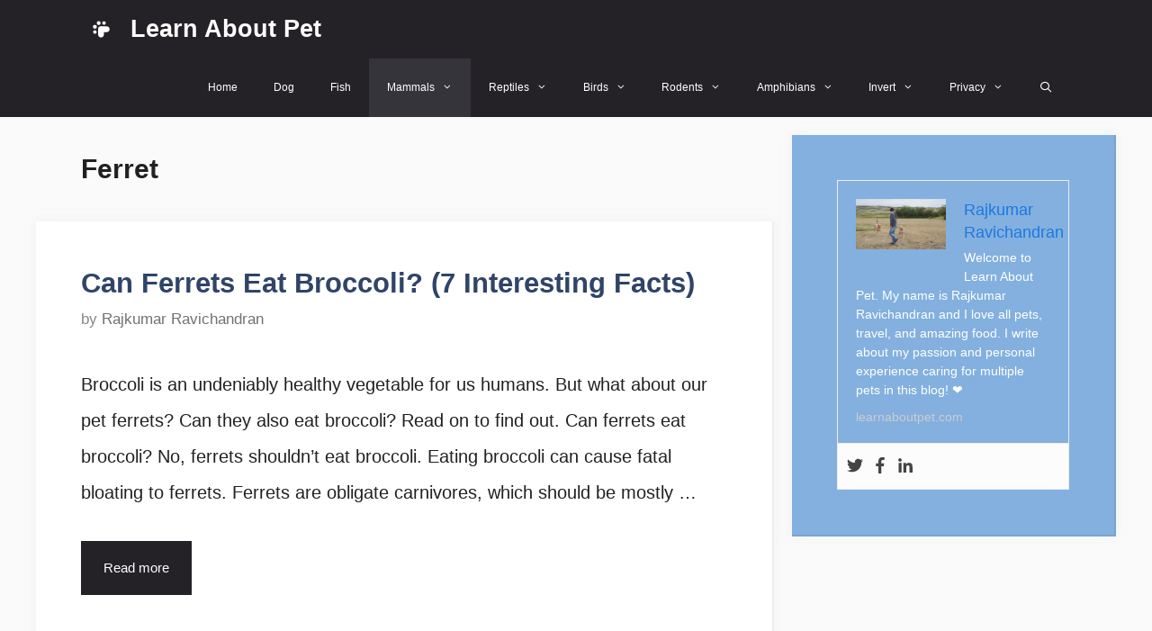

--- FILE ---
content_type: text/html; charset=UTF-8
request_url: https://learnaboutpet.com/mammals/ferret/
body_size: 19194
content:
<!DOCTYPE html><html lang="en-US" prefix="og: https://ogp.me/ns#"><head><meta charset="UTF-8"/>
<script>var __ezHttpConsent={setByCat:function(src,tagType,attributes,category,force,customSetScriptFn=null){var setScript=function(){if(force||window.ezTcfConsent[category]){if(typeof customSetScriptFn==='function'){customSetScriptFn();}else{var scriptElement=document.createElement(tagType);scriptElement.src=src;attributes.forEach(function(attr){for(var key in attr){if(attr.hasOwnProperty(key)){scriptElement.setAttribute(key,attr[key]);}}});var firstScript=document.getElementsByTagName(tagType)[0];firstScript.parentNode.insertBefore(scriptElement,firstScript);}}};if(force||(window.ezTcfConsent&&window.ezTcfConsent.loaded)){setScript();}else if(typeof getEzConsentData==="function"){getEzConsentData().then(function(ezTcfConsent){if(ezTcfConsent&&ezTcfConsent.loaded){setScript();}else{console.error("cannot get ez consent data");force=true;setScript();}});}else{force=true;setScript();console.error("getEzConsentData is not a function");}},};</script>
<script>var ezTcfConsent=window.ezTcfConsent?window.ezTcfConsent:{loaded:false,store_info:false,develop_and_improve_services:false,measure_ad_performance:false,measure_content_performance:false,select_basic_ads:false,create_ad_profile:false,select_personalized_ads:false,create_content_profile:false,select_personalized_content:false,understand_audiences:false,use_limited_data_to_select_content:false,};function getEzConsentData(){return new Promise(function(resolve){document.addEventListener("ezConsentEvent",function(event){var ezTcfConsent=event.detail.ezTcfConsent;resolve(ezTcfConsent);});});}</script>
<script>if(typeof _setEzCookies!=='function'){function _setEzCookies(ezConsentData){var cookies=window.ezCookieQueue;for(var i=0;i<cookies.length;i++){var cookie=cookies[i];if(ezConsentData&&ezConsentData.loaded&&ezConsentData[cookie.tcfCategory]){document.cookie=cookie.name+"="+cookie.value;}}}}
window.ezCookieQueue=window.ezCookieQueue||[];if(typeof addEzCookies!=='function'){function addEzCookies(arr){window.ezCookieQueue=[...window.ezCookieQueue,...arr];}}
addEzCookies([{name:"ezoab_250218",value:"mod275; Path=/; Domain=learnaboutpet.com; Max-Age=7200",tcfCategory:"store_info",isEzoic:"true",},{name:"ezosuibasgeneris-1",value:"cf41a25e-8c8a-46d2-524b-f7e880a9dacc; Path=/; Domain=learnaboutpet.com; Expires=Thu, 21 Jan 2027 14:35:35 UTC; Secure; SameSite=None",tcfCategory:"understand_audiences",isEzoic:"true",}]);if(window.ezTcfConsent&&window.ezTcfConsent.loaded){_setEzCookies(window.ezTcfConsent);}else if(typeof getEzConsentData==="function"){getEzConsentData().then(function(ezTcfConsent){if(ezTcfConsent&&ezTcfConsent.loaded){_setEzCookies(window.ezTcfConsent);}else{console.error("cannot get ez consent data");_setEzCookies(window.ezTcfConsent);}});}else{console.error("getEzConsentData is not a function");_setEzCookies(window.ezTcfConsent);}</script><script type="text/javascript" data-ezscrex='false' data-cfasync='false'>window._ezaq = Object.assign({"edge_cache_status":11,"edge_response_time":412,"url":"https://learnaboutpet.com/mammals/ferret/"}, typeof window._ezaq !== "undefined" ? window._ezaq : {});</script><script type="text/javascript" data-ezscrex='false' data-cfasync='false'>window._ezaq = Object.assign({"ab_test_id":"mod275"}, typeof window._ezaq !== "undefined" ? window._ezaq : {});window.__ez=window.__ez||{};window.__ez.tf={"vabo":"true"};</script><script type="text/javascript" data-ezscrex='false' data-cfasync='false'>window.ezDisableAds = true;</script>
<script data-ezscrex='false' data-cfasync='false' data-pagespeed-no-defer>var __ez=__ez||{};__ez.stms=Date.now();__ez.evt={};__ez.script={};__ez.ck=__ez.ck||{};__ez.template={};__ez.template.isOrig=true;__ez.queue=__ez.queue||function(){var e=0,i=0,t=[],n=!1,o=[],r=[],s=!0,a=function(e,i,n,o,r,s,a){var l=arguments.length>7&&void 0!==arguments[7]?arguments[7]:window,d=this;this.name=e,this.funcName=i,this.parameters=null===n?null:w(n)?n:[n],this.isBlock=o,this.blockedBy=r,this.deleteWhenComplete=s,this.isError=!1,this.isComplete=!1,this.isInitialized=!1,this.proceedIfError=a,this.fWindow=l,this.isTimeDelay=!1,this.process=function(){f("... func = "+e),d.isInitialized=!0,d.isComplete=!0,f("... func.apply: "+e);var i=d.funcName.split("."),n=null,o=this.fWindow||window;i.length>3||(n=3===i.length?o[i[0]][i[1]][i[2]]:2===i.length?o[i[0]][i[1]]:o[d.funcName]),null!=n&&n.apply(null,this.parameters),!0===d.deleteWhenComplete&&delete t[e],!0===d.isBlock&&(f("----- F'D: "+d.name),m())}},l=function(e,i,t,n,o,r,s){var a=arguments.length>7&&void 0!==arguments[7]?arguments[7]:window,l=this;this.name=e,this.path=i,this.async=o,this.defer=r,this.isBlock=t,this.blockedBy=n,this.isInitialized=!1,this.isError=!1,this.isComplete=!1,this.proceedIfError=s,this.fWindow=a,this.isTimeDelay=!1,this.isPath=function(e){return"/"===e[0]&&"/"!==e[1]},this.getSrc=function(e){return void 0!==window.__ezScriptHost&&this.isPath(e)&&"banger.js"!==this.name?window.__ezScriptHost+e:e},this.process=function(){l.isInitialized=!0,f("... file = "+e);var i=this.fWindow?this.fWindow.document:document,t=i.createElement("script");t.src=this.getSrc(this.path),!0===o?t.async=!0:!0===r&&(t.defer=!0),t.onerror=function(){var e={url:window.location.href,name:l.name,path:l.path,user_agent:window.navigator.userAgent};"undefined"!=typeof _ezaq&&(e.pageview_id=_ezaq.page_view_id);var i=encodeURIComponent(JSON.stringify(e)),t=new XMLHttpRequest;t.open("GET","//g.ezoic.net/ezqlog?d="+i,!0),t.send(),f("----- ERR'D: "+l.name),l.isError=!0,!0===l.isBlock&&m()},t.onreadystatechange=t.onload=function(){var e=t.readyState;f("----- F'D: "+l.name),e&&!/loaded|complete/.test(e)||(l.isComplete=!0,!0===l.isBlock&&m())},i.getElementsByTagName("head")[0].appendChild(t)}},d=function(e,i){this.name=e,this.path="",this.async=!1,this.defer=!1,this.isBlock=!1,this.blockedBy=[],this.isInitialized=!0,this.isError=!1,this.isComplete=i,this.proceedIfError=!1,this.isTimeDelay=!1,this.process=function(){}};function c(e,i,n,s,a,d,c,u,f){var m=new l(e,i,n,s,a,d,c,f);!0===u?o[e]=m:r[e]=m,t[e]=m,h(m)}function h(e){!0!==u(e)&&0!=s&&e.process()}function u(e){if(!0===e.isTimeDelay&&!1===n)return f(e.name+" blocked = TIME DELAY!"),!0;if(w(e.blockedBy))for(var i=0;i<e.blockedBy.length;i++){var o=e.blockedBy[i];if(!1===t.hasOwnProperty(o))return f(e.name+" blocked = "+o),!0;if(!0===e.proceedIfError&&!0===t[o].isError)return!1;if(!1===t[o].isComplete)return f(e.name+" blocked = "+o),!0}return!1}function f(e){var i=window.location.href,t=new RegExp("[?&]ezq=([^&#]*)","i").exec(i);"1"===(t?t[1]:null)&&console.debug(e)}function m(){++e>200||(f("let's go"),p(o),p(r))}function p(e){for(var i in e)if(!1!==e.hasOwnProperty(i)){var t=e[i];!0===t.isComplete||u(t)||!0===t.isInitialized||!0===t.isError?!0===t.isError?f(t.name+": error"):!0===t.isComplete?f(t.name+": complete already"):!0===t.isInitialized&&f(t.name+": initialized already"):t.process()}}function w(e){return"[object Array]"==Object.prototype.toString.call(e)}return window.addEventListener("load",(function(){setTimeout((function(){n=!0,f("TDELAY -----"),m()}),5e3)}),!1),{addFile:c,addFileOnce:function(e,i,n,o,r,s,a,l,d){t[e]||c(e,i,n,o,r,s,a,l,d)},addDelayFile:function(e,i){var n=new l(e,i,!1,[],!1,!1,!0);n.isTimeDelay=!0,f(e+" ...  FILE! TDELAY"),r[e]=n,t[e]=n,h(n)},addFunc:function(e,n,s,l,d,c,u,f,m,p){!0===c&&(e=e+"_"+i++);var w=new a(e,n,s,l,d,u,f,p);!0===m?o[e]=w:r[e]=w,t[e]=w,h(w)},addDelayFunc:function(e,i,n){var o=new a(e,i,n,!1,[],!0,!0);o.isTimeDelay=!0,f(e+" ...  FUNCTION! TDELAY"),r[e]=o,t[e]=o,h(o)},items:t,processAll:m,setallowLoad:function(e){s=e},markLoaded:function(e){if(e&&0!==e.length){if(e in t){var i=t[e];!0===i.isComplete?f(i.name+" "+e+": error loaded duplicate"):(i.isComplete=!0,i.isInitialized=!0)}else t[e]=new d(e,!0);f("markLoaded dummyfile: "+t[e].name)}},logWhatsBlocked:function(){for(var e in t)!1!==t.hasOwnProperty(e)&&u(t[e])}}}();__ez.evt.add=function(e,t,n){e.addEventListener?e.addEventListener(t,n,!1):e.attachEvent?e.attachEvent("on"+t,n):e["on"+t]=n()},__ez.evt.remove=function(e,t,n){e.removeEventListener?e.removeEventListener(t,n,!1):e.detachEvent?e.detachEvent("on"+t,n):delete e["on"+t]};__ez.script.add=function(e){var t=document.createElement("script");t.src=e,t.async=!0,t.type="text/javascript",document.getElementsByTagName("head")[0].appendChild(t)};__ez.dot=__ez.dot||{};__ez.queue.addFileOnce('/detroitchicago/boise.js', '/detroitchicago/boise.js?gcb=195-0&cb=5', true, [], true, false, true, false);__ez.queue.addFileOnce('/parsonsmaize/abilene.js', '/parsonsmaize/abilene.js?gcb=195-0&cb=e80eca0cdb', true, [], true, false, true, false);__ez.queue.addFileOnce('/parsonsmaize/mulvane.js', '/parsonsmaize/mulvane.js?gcb=195-0&cb=e75e48eec0', true, ['/parsonsmaize/abilene.js'], true, false, true, false);__ez.queue.addFileOnce('/detroitchicago/birmingham.js', '/detroitchicago/birmingham.js?gcb=195-0&cb=539c47377c', true, ['/parsonsmaize/abilene.js'], true, false, true, false);</script>
<script data-ezscrex="false" type="text/javascript" data-cfasync="false">window._ezaq = Object.assign({"ad_cache_level":0,"adpicker_placement_cnt":0,"ai_placeholder_cache_level":0,"ai_placeholder_placement_cnt":-1,"domain":"learnaboutpet.com","domain_id":250218,"ezcache_level":1,"ezcache_skip_code":0,"has_bad_image":0,"has_bad_words":0,"is_sitespeed":0,"lt_cache_level":0,"response_size":78089,"response_size_orig":72327,"response_time_orig":402,"template_id":5,"url":"https://learnaboutpet.com/mammals/ferret/","word_count":0,"worst_bad_word_level":0}, typeof window._ezaq !== "undefined" ? window._ezaq : {});__ez.queue.markLoaded('ezaqBaseReady');</script>
<script type='text/javascript' data-ezscrex='false' data-cfasync='false'>
window.ezAnalyticsStatic = true;

function analyticsAddScript(script) {
	var ezDynamic = document.createElement('script');
	ezDynamic.type = 'text/javascript';
	ezDynamic.innerHTML = script;
	document.head.appendChild(ezDynamic);
}
function getCookiesWithPrefix() {
    var allCookies = document.cookie.split(';');
    var cookiesWithPrefix = {};

    for (var i = 0; i < allCookies.length; i++) {
        var cookie = allCookies[i].trim();

        for (var j = 0; j < arguments.length; j++) {
            var prefix = arguments[j];
            if (cookie.indexOf(prefix) === 0) {
                var cookieParts = cookie.split('=');
                var cookieName = cookieParts[0];
                var cookieValue = cookieParts.slice(1).join('=');
                cookiesWithPrefix[cookieName] = decodeURIComponent(cookieValue);
                break; // Once matched, no need to check other prefixes
            }
        }
    }

    return cookiesWithPrefix;
}
function productAnalytics() {
	var d = {"pr":[6],"omd5":"fd11e29a153c7fab8f74650a0caf9f30","nar":"risk score"};
	d.u = _ezaq.url;
	d.p = _ezaq.page_view_id;
	d.v = _ezaq.visit_uuid;
	d.ab = _ezaq.ab_test_id;
	d.e = JSON.stringify(_ezaq);
	d.ref = document.referrer;
	d.c = getCookiesWithPrefix('active_template', 'ez', 'lp_');
	if(typeof ez_utmParams !== 'undefined') {
		d.utm = ez_utmParams;
	}

	var dataText = JSON.stringify(d);
	var xhr = new XMLHttpRequest();
	xhr.open('POST','/ezais/analytics?cb=1', true);
	xhr.onload = function () {
		if (xhr.status!=200) {
            return;
		}

        if(document.readyState !== 'loading') {
            analyticsAddScript(xhr.response);
            return;
        }

        var eventFunc = function() {
            if(document.readyState === 'loading') {
                return;
            }
            document.removeEventListener('readystatechange', eventFunc, false);
            analyticsAddScript(xhr.response);
        };

        document.addEventListener('readystatechange', eventFunc, false);
	};
	xhr.setRequestHeader('Content-Type','text/plain');
	xhr.send(dataText);
}
__ez.queue.addFunc("productAnalytics", "productAnalytics", null, true, ['ezaqBaseReady'], false, false, false, true);
</script><base href="https://learnaboutpet.com/mammals/ferret/"/><script data-no-optimize="1">var litespeed_docref=sessionStorage.getItem("litespeed_docref");litespeed_docref&&(Object.defineProperty(document,"referrer",{get:function(){return litespeed_docref}}),sessionStorage.removeItem("litespeed_docref"));</script> <link data-optimized="2" rel="stylesheet" href="https://learnaboutpet.com/wp-content/litespeed/css/9d090488adce21c9f5bb84880cd69f70.css?ver=27902"/><meta name="viewport" content="width=device-width, initial-scale=1"/><title>Ferret - Learn About Pet</title><meta name="robots" content="follow, index, max-snippet:-1, max-video-preview:-1, max-image-preview:large"/><link rel="canonical" href="https://learnaboutpet.com/mammals/ferret/"/><link rel="next" href="https://learnaboutpet.com/mammals/ferret/page/2/"/><meta property="og:locale" content="en_US"/><meta property="og:type" content="article"/><meta property="og:title" content="Ferret - Learn About Pet"/><meta property="og:url" content="https://learnaboutpet.com/mammals/ferret/"/><meta property="og:site_name" content="Learn About Pet"/><meta name="twitter:card" content="summary_large_image"/><meta name="twitter:title" content="Ferret - Learn About Pet"/><meta name="twitter:site" content="@learnpet"/><meta name="twitter:label1" content="Posts"/><meta name="twitter:data1" content="61"/> <script type="application/ld+json" class="rank-math-schema-pro">{"@context":"https://schema.org","@graph":[{"@type":"Organization","@id":"https://learnaboutpet.com/#organization","name":"Learn About Pet","url":"https://learnaboutpet.com","sameAs":["https://twitter.com/learnpet"],"logo":{"@type":"ImageObject","@id":"https://learnaboutpet.com/#logo","url":"https://learnaboutpet.com/wp-content/uploads/2022/03/Learn-About-Pet-Logo.svg","contentUrl":"https://learnaboutpet.com/wp-content/uploads/2022/03/Learn-About-Pet-Logo.svg","caption":"Learn About Pet","inLanguage":"en-US"}},{"@type":"WebSite","@id":"https://learnaboutpet.com/#website","url":"https://learnaboutpet.com","name":"Learn About Pet","publisher":{"@id":"https://learnaboutpet.com/#organization"},"inLanguage":"en-US"},{"@type":"BreadcrumbList","@id":"https://learnaboutpet.com/mammals/ferret/#breadcrumb","itemListElement":[{"@type":"ListItem","position":"1","item":{"@id":"https://learnaboutpet.com","name":"Learn About Pet"}},{"@type":"ListItem","position":"2","item":{"@id":"https://learnaboutpet.com/mammals/ferret/","name":"Ferret"}}]},{"@type":"CollectionPage","@id":"https://learnaboutpet.com/mammals/ferret/#webpage","url":"https://learnaboutpet.com/mammals/ferret/","name":"Ferret - Learn About Pet","isPartOf":{"@id":"https://learnaboutpet.com/#website"},"inLanguage":"en-US","breadcrumb":{"@id":"https://learnaboutpet.com/mammals/ferret/#breadcrumb"}}]}</script>  <script type="litespeed/javascript" data-src="//learnaboutpet.com/wp-includes/js/jquery/jquery.min.js" id="jquery-core-js"></script> <link rel="https://api.w.org/" href="https://learnaboutpet.com/wp-json/"/><link rel="alternate" type="application/json" href="https://learnaboutpet.com/wp-json/wp/v2/categories/325"/><link rel="icon" href="https://learnaboutpet.com/wp-content/uploads/2022/03/Learn-About-Pet-Favicon.svg" sizes="32x32"/><link rel="icon" href="https://learnaboutpet.com/wp-content/uploads/2022/03/Learn-About-Pet-Favicon.svg" sizes="192x192"/><link rel="apple-touch-icon" href="https://learnaboutpet.com/wp-content/uploads/2022/03/Learn-About-Pet-Favicon.svg"/><meta name="msapplication-TileImage" content="https://learnaboutpet.com/wp-content/uploads/2022/03/Learn-About-Pet-Favicon.svg"/>
 <script type="litespeed/javascript" data-src="https://www.googletagmanager.com/gtag/js?id=G-52QZ7ZJ2BB"></script> <script type="litespeed/javascript">window.dataLayer=window.dataLayer||[];function gtag(){dataLayer.push(arguments)}
gtag('js',new Date());gtag('config','G-52QZ7ZJ2BB')</script> <script type="litespeed/javascript" data-src="https://pagead2.googlesyndication.com/pagead/js/adsbygoogle.js?client=ca-pub-7443789406303564" crossorigin="anonymous"></script> <script type='text/javascript'>
var ezoTemplate = 'orig_site';
var ezouid = '1';
var ezoFormfactor = '1';
</script><script data-ezscrex="false" type='text/javascript'>
var soc_app_id = '0';
var did = 250218;
var ezdomain = 'learnaboutpet.com';
var ezoicSearchable = 1;
</script></head><body class="archive category category-ferret category-325 wp-custom-logo wp-embed-responsive theme-generatepress post-image-below-header post-image-aligned-left sticky-menu-no-transition sticky-enabled both-sticky-menu right-sidebar nav-below-header separate-containers nav-search-enabled header-aligned-left dropdown-hover" itemtype="https://schema.org/Blog" itemscope="">
<a class="screen-reader-text skip-link" href="#content" title="Skip to content">Skip to content</a><nav class="auto-hide-sticky has-branding main-navigation nav-align-right has-menu-bar-items sub-menu-right" id="site-navigation" aria-label="Primary" itemtype="https://schema.org/SiteNavigationElement" itemscope=""><div class="inside-navigation grid-container"><div class="navigation-branding"><div class="site-logo">
<a href="https://learnaboutpet.com/" title="Learn About Pet" rel="home">
<img data-lazyloaded="1" src="[data-uri]" class="header-image is-logo-image" alt="Learn About Pet" data-src="https://learnaboutpet.com/wp-content/uploads/2022/03/Learn-About-Pet-Logo.svg" title="Learn About Pet" data-srcset="https://learnaboutpet.com/wp-content/uploads/2022/03/Learn-About-Pet-Logo.svg 1x, https://learnaboutpet.com/wp-content/uploads/2022/03/Learn-About-Pet-Logo.svg 2x" width="0" height="0"/>
</a></div><p class="main-title" itemprop="headline">
<a href="https://learnaboutpet.com/" rel="home">
Learn About Pet
</a></p></div><form method="get" class="search-form navigation-search" action="https://learnaboutpet.com/">
<input type="search" class="search-field" value="" name="s" title="Search"/></form>				<button class="menu-toggle" aria-controls="primary-menu" aria-expanded="false">
<span class="mobile-menu">Menu</span>				</button><div id="primary-menu" class="main-nav"><ul id="menu-primary-marketer" class=" menu sf-menu"><li id="menu-item-42" class="menu-item menu-item-type-custom menu-item-object-custom menu-item-home menu-item-42"><a href="https://learnaboutpet.com/">Home</a></li><li id="menu-item-399" class="menu-item menu-item-type-taxonomy menu-item-object-category menu-item-399"><a href="https://learnaboutpet.com/dog/">Dog</a></li><li id="menu-item-7701" class="menu-item menu-item-type-taxonomy menu-item-object-category menu-item-7701"><a href="https://learnaboutpet.com/fish/">Fish</a></li><li id="menu-item-7698" class="menu-item menu-item-type-taxonomy menu-item-object-category current-category-ancestor current-menu-ancestor current-menu-parent current-category-parent menu-item-has-children menu-item-7698"><a href="https://learnaboutpet.com/mammals/">Mammals<span role="presentation" class="dropdown-menu-toggle"></span></a><ul class="sub-menu"><li id="menu-item-400" class="menu-item menu-item-type-taxonomy menu-item-object-category menu-item-400"><a href="https://learnaboutpet.com/cat/">Cat</a></li><li id="menu-item-7710" class="menu-item menu-item-type-taxonomy menu-item-object-category menu-item-7710"><a href="https://learnaboutpet.com/mammals/deer/">Deer</a></li><li id="menu-item-7709" class="menu-item menu-item-type-taxonomy menu-item-object-category current-menu-item menu-item-7709"><a href="https://learnaboutpet.com/mammals/ferret/" aria-current="page">Ferret</a></li><li id="menu-item-7711" class="menu-item menu-item-type-taxonomy menu-item-object-category menu-item-7711"><a href="https://learnaboutpet.com/mammals/goat/">Goat</a></li><li id="menu-item-7712" class="menu-item menu-item-type-taxonomy menu-item-object-category menu-item-7712"><a href="https://learnaboutpet.com/mammals/hedgehog/">Hedgehog</a></li><li id="menu-item-7722" class="menu-item menu-item-type-taxonomy menu-item-object-category menu-item-7722"><a href="https://learnaboutpet.com/mammals/horse/">Horse</a></li><li id="menu-item-913" class="menu-item menu-item-type-taxonomy menu-item-object-category menu-item-913"><a href="https://learnaboutpet.com/mammals/rabbit/">Rabbit</a></li><li id="menu-item-7713" class="menu-item menu-item-type-taxonomy menu-item-object-category menu-item-7713"><a href="https://learnaboutpet.com/mammals/sheep/">Sheep</a></li></ul></li><li id="menu-item-1822" class="menu-item menu-item-type-taxonomy menu-item-object-category menu-item-has-children menu-item-1822"><a href="https://learnaboutpet.com/reptiles/">Reptiles<span role="presentation" class="dropdown-menu-toggle"></span></a><ul class="sub-menu"><li id="menu-item-1823" class="menu-item menu-item-type-taxonomy menu-item-object-category menu-item-has-children menu-item-1823"><a href="https://learnaboutpet.com/reptiles/lizards/">Lizards<span role="presentation" class="dropdown-menu-toggle"></span></a><ul class="sub-menu"><li id="menu-item-7703" class="menu-item menu-item-type-taxonomy menu-item-object-category menu-item-7703"><a href="https://learnaboutpet.com/reptiles/lizards/anole/">Anole</a></li><li id="menu-item-1824" class="menu-item menu-item-type-taxonomy menu-item-object-category menu-item-1824"><a href="https://learnaboutpet.com/reptiles/lizards/bearded-dragon/">Bearded Dragon</a></li><li id="menu-item-7702" class="menu-item menu-item-type-taxonomy menu-item-object-category menu-item-7702"><a href="https://learnaboutpet.com/reptiles/lizards/chameleon/">Chameleon</a></li><li id="menu-item-7704" class="menu-item menu-item-type-taxonomy menu-item-object-category menu-item-7704"><a href="https://learnaboutpet.com/reptiles/lizards/gecko/">Gecko</a></li><li id="menu-item-2522" class="menu-item menu-item-type-taxonomy menu-item-object-category menu-item-2522"><a href="https://learnaboutpet.com/reptiles/lizards/iguana/">Iguana</a></li><li id="menu-item-3071" class="menu-item menu-item-type-taxonomy menu-item-object-category menu-item-3071"><a href="https://learnaboutpet.com/reptiles/lizards/skink/">Skink</a></li></ul></li><li id="menu-item-7723" class="menu-item menu-item-type-taxonomy menu-item-object-category menu-item-7723"><a href="https://learnaboutpet.com/reptiles/snake/">Snake</a></li><li id="menu-item-1109" class="menu-item menu-item-type-taxonomy menu-item-object-category menu-item-1109"><a href="https://learnaboutpet.com/reptiles/turtle/">Turtle</a></li></ul></li><li id="menu-item-1444" class="menu-item menu-item-type-taxonomy menu-item-object-category menu-item-has-children menu-item-1444"><a href="https://learnaboutpet.com/birds/">Birds<span role="presentation" class="dropdown-menu-toggle"></span></a><ul class="sub-menu"><li id="menu-item-1445" class="menu-item menu-item-type-taxonomy menu-item-object-category menu-item-1445"><a href="https://learnaboutpet.com/birds/parakeet/">Parakeet</a></li><li id="menu-item-3075" class="menu-item menu-item-type-taxonomy menu-item-object-category menu-item-3075"><a href="https://learnaboutpet.com/birds/parrot/">Parrot</a></li><li id="menu-item-7699" class="menu-item menu-item-type-taxonomy menu-item-object-category menu-item-7699"><a href="https://learnaboutpet.com/birds/chicken/">Chicken</a></li><li id="menu-item-7700" class="menu-item menu-item-type-taxonomy menu-item-object-category menu-item-7700"><a href="https://learnaboutpet.com/birds/duck/">Duck</a></li><li id="menu-item-7721" class="menu-item menu-item-type-taxonomy menu-item-object-category menu-item-7721"><a href="https://learnaboutpet.com/birds/toucan/">Toucan</a></li></ul></li><li id="menu-item-1443" class="menu-item menu-item-type-taxonomy menu-item-object-category menu-item-has-children menu-item-1443"><a href="https://learnaboutpet.com/rodents/">Rodents<span role="presentation" class="dropdown-menu-toggle"></span></a><ul class="sub-menu"><li id="menu-item-7706" class="menu-item menu-item-type-taxonomy menu-item-object-category menu-item-7706"><a href="https://learnaboutpet.com/rodents/chinchilla/">Chinchilla</a></li><li id="menu-item-7707" class="menu-item menu-item-type-taxonomy menu-item-object-category menu-item-7707"><a href="https://learnaboutpet.com/rodents/gerbil/">Gerbil</a></li><li id="menu-item-1446" class="menu-item menu-item-type-taxonomy menu-item-object-category menu-item-1446"><a href="https://learnaboutpet.com/rodents/guinea-pig/">Guinea Pig</a></li><li id="menu-item-914" class="menu-item menu-item-type-taxonomy menu-item-object-category menu-item-914"><a href="https://learnaboutpet.com/rodents/hamster/">Hamster</a></li><li id="menu-item-3073" class="menu-item menu-item-type-taxonomy menu-item-object-category menu-item-3073"><a href="https://learnaboutpet.com/rodents/mouse/">Mouse</a></li><li id="menu-item-7705" class="menu-item menu-item-type-taxonomy menu-item-object-category menu-item-7705"><a href="https://learnaboutpet.com/rodents/rat/">Rat</a></li><li id="menu-item-7708" class="menu-item menu-item-type-taxonomy menu-item-object-category menu-item-7708"><a href="https://learnaboutpet.com/rodents/squirrel/">Squirrel</a></li></ul></li><li id="menu-item-2403" class="menu-item menu-item-type-taxonomy menu-item-object-category menu-item-has-children menu-item-2403"><a href="https://learnaboutpet.com/amphibians/">Amphibians<span role="presentation" class="dropdown-menu-toggle"></span></a><ul class="sub-menu"><li id="menu-item-2404" class="menu-item menu-item-type-taxonomy menu-item-object-category menu-item-2404"><a href="https://learnaboutpet.com/amphibians/axolotl/">Axolotl</a></li><li id="menu-item-3069" class="menu-item menu-item-type-taxonomy menu-item-object-category menu-item-3069"><a href="https://learnaboutpet.com/amphibians/frog/">Frog</a></li></ul></li><li id="menu-item-7717" class="menu-item menu-item-type-taxonomy menu-item-object-category menu-item-has-children menu-item-7717"><a href="https://learnaboutpet.com/invertebrates/">Invert<span role="presentation" class="dropdown-menu-toggle"></span></a><ul class="sub-menu"><li id="menu-item-7718" class="menu-item menu-item-type-taxonomy menu-item-object-category menu-item-7718"><a href="https://learnaboutpet.com/invertebrates/butterfly/">Butterfly</a></li><li id="menu-item-7719" class="menu-item menu-item-type-taxonomy menu-item-object-category menu-item-7719"><a href="https://learnaboutpet.com/invertebrates/scorpion/">Scorpion</a></li><li id="menu-item-7726" class="menu-item menu-item-type-taxonomy menu-item-object-category menu-item-7726"><a href="https://learnaboutpet.com/invertebrates/sea-monkey/">Sea Monkey</a></li><li id="menu-item-7720" class="menu-item menu-item-type-taxonomy menu-item-object-category menu-item-7720"><a href="https://learnaboutpet.com/invertebrates/shrimp/">Shrimp</a></li><li id="menu-item-7724" class="menu-item menu-item-type-taxonomy menu-item-object-category menu-item-7724"><a href="https://learnaboutpet.com/invertebrates/snail/">Snail</a></li><li id="menu-item-7725" class="menu-item menu-item-type-taxonomy menu-item-object-category menu-item-7725"><a href="https://learnaboutpet.com/invertebrates/spider/">Spider</a></li></ul></li><li id="menu-item-2032" class="menu-item menu-item-type-post_type menu-item-object-page menu-item-has-children menu-item-2032"><a href="https://learnaboutpet.com/privacy-policy/">Privacy<span role="presentation" class="dropdown-menu-toggle"></span></a><ul class="sub-menu"><li id="menu-item-95" class="menu-item menu-item-type-post_type menu-item-object-page menu-item-95"><a href="https://learnaboutpet.com/contact/">Contact</a></li><li id="menu-item-96" class="menu-item menu-item-type-post_type menu-item-object-page menu-item-96"><a href="https://learnaboutpet.com/about/">About Page For Learn About Pet Blog</a></li><li id="menu-item-2033" class="menu-item menu-item-type-post_type menu-item-object-page menu-item-2033"><a href="https://learnaboutpet.com/terms-of-service/">Terms Of Service</a></li></ul></li></ul></div><div class="menu-bar-items"><span class="menu-bar-item search-item"><a aria-label="Open Search Bar" href="#"></a></span></div></div></nav><div class="site grid-container container hfeed" id="page"><div class="site-content" id="content"><div class="content-area" id="primary"><main class="site-main" id="main"><header class="page-header" aria-label="Page"><h1 class="page-title">
Ferret</h1></header><article id="post-13612" class="post-13612 post type-post status-publish format-standard hentry category-ferret category-mammals tag-ferret-diet tag-ferret-food tag-ferret-nutrition tag-ferrets tag-learn-about-pet tag-learnaboutpet tag-pet-ferret tag-pets" itemtype="https://schema.org/CreativeWork" itemscope=""><div class="inside-article"><header class="entry-header" aria-label="Content"><h2 class="entry-title" itemprop="headline"><a href="https://learnaboutpet.com/can-ferrets-eat-broccoli/" rel="bookmark">Can Ferrets Eat Broccoli? (7 Interesting Facts)</a></h2><div class="entry-meta">
<span class="byline">by <span class="author vcard" itemprop="author" itemtype="https://schema.org/Person" itemscope=""><a class="url fn n" href="https://learnaboutpet.com/author/learn-about-pet/" title="View all posts by Rajkumar Ravichandran" rel="author" itemprop="url"><span class="author-name" itemprop="name">Rajkumar Ravichandran</span></a></span></span></div></header><div class="entry-summary" itemprop="text"><p>Broccoli is an undeniably healthy vegetable for us humans. But what about our pet ferrets? Can they also eat broccoli? Read on to find out. Can ferrets eat broccoli? No, ferrets shouldn’t eat broccoli. Eating broccoli can cause fatal bloating to ferrets. Ferrets are obligate carnivores, which should be mostly …</p><p class="read-more-container"><a title="Can Ferrets Eat Broccoli? (7 Interesting Facts)" class="read-more button" href="https://learnaboutpet.com/can-ferrets-eat-broccoli/#more-13612" aria-label="More on Can Ferrets Eat Broccoli? (7 Interesting Facts)">Read more</a></p></div></div></article><article id="post-13573" class="post-13573 post type-post status-publish format-standard hentry category-ferret category-mammals tag-ferret-behavior tag-ferrets tag-learn-about-pet tag-learnaboutpet tag-pet-ferret tag-pets" itemtype="https://schema.org/CreativeWork" itemscope=""><div class="inside-article"><header class="entry-header" aria-label="Content"><h2 class="entry-title" itemprop="headline"><a href="https://learnaboutpet.com/do-ferrets-chew-wires/" rel="bookmark">Do Ferrets Chew Wires? (7 Interesting Facts)</a></h2><div class="entry-meta">
<span class="byline">by <span class="author vcard" itemprop="author" itemtype="https://schema.org/Person" itemscope=""><a class="url fn n" href="https://learnaboutpet.com/author/learn-about-pet/" title="View all posts by Rajkumar Ravichandran" rel="author" itemprop="url"><span class="author-name" itemprop="name">Rajkumar Ravichandran</span></a></span></span></div></header><div class="entry-summary" itemprop="text"><p>People who are considering getting pet ferrets often desire to know whether the ferrets chew wires. There are also those who show interest in knowing whether ferrets chew wires out of simple curiosity. Read on, to find out if ferrets really chew wires. Do ferrets chew wires? Yes, some ferrets …</p><p class="read-more-container"><a title="Do Ferrets Chew Wires? (7 Interesting Facts)" class="read-more button" href="https://learnaboutpet.com/do-ferrets-chew-wires/#more-13573" aria-label="More on Do Ferrets Chew Wires? (7 Interesting Facts)">Read more</a></p></div></div></article><article id="post-13549" class="post-13549 post type-post status-publish format-standard hentry category-ferret category-mammals tag-ferret-diet tag-ferret-food tag-ferret-nutrition tag-ferrets tag-pet-ferret tag-pets" itemtype="https://schema.org/CreativeWork" itemscope=""><div class="inside-article"><header class="entry-header" aria-label="Content"><h2 class="entry-title" itemprop="headline"><a href="https://learnaboutpet.com/can-ferrets-eat-egg-shells/" rel="bookmark">Can Ferrets Eat Egg Shells? (7 Clear Food Facts)</a></h2><div class="entry-meta">
<span class="byline">by <span class="author vcard" itemprop="author" itemtype="https://schema.org/Person" itemscope=""><a class="url fn n" href="https://learnaboutpet.com/author/learn-about-pet/" title="View all posts by Rajkumar Ravichandran" rel="author" itemprop="url"><span class="author-name" itemprop="name">Rajkumar Ravichandran</span></a></span></span></div></header><div class="entry-summary" itemprop="text"><p>One of the most frequently asked questions regarding ferrets is on whether the ferrets can eat egg shells. Read on, to find the answer. Can ferrets eat egg shells? Yes, ferrets can and should eat egg shells. From egg shells, ferrets can get calcium, which they need for optimal health. …</p><p class="read-more-container"><a title="Can Ferrets Eat Egg Shells? (7 Clear Food Facts)" class="read-more button" href="https://learnaboutpet.com/can-ferrets-eat-egg-shells/#more-13549" aria-label="More on Can Ferrets Eat Egg Shells? (7 Clear Food Facts)">Read more</a></p></div></div></article><article id="post-13507" class="post-13507 post type-post status-publish format-standard hentry category-ferret category-mammals tag-ferret-diet tag-ferret-food tag-ferret-nutrition tag-ferrets tag-learn-about-pet tag-learnaboutpet tag-pet-ferret tag-pets" itemtype="https://schema.org/CreativeWork" itemscope=""><div class="inside-article"><header class="entry-header" aria-label="Content"><h2 class="entry-title" itemprop="headline"><a href="https://learnaboutpet.com/can-ferrets-eat-raw-chicken/" rel="bookmark">Can Ferrets Eat Raw Chicken? (7 Interesting Facts)</a></h2><div class="entry-meta">
<span class="byline">by <span class="author vcard" itemprop="author" itemtype="https://schema.org/Person" itemscope=""><a class="url fn n" href="https://learnaboutpet.com/author/learn-about-pet/" title="View all posts by Rajkumar Ravichandran" rel="author" itemprop="url"><span class="author-name" itemprop="name">Rajkumar Ravichandran</span></a></span></span></div></header><div class="entry-summary" itemprop="text"><p>One of the most frequently asked questions by ferret pet owners is on whether raw chicken is a proper food for the ferrets. This article has the answer. Can ferrets eat raw chicken? Yes, ferrets may eat raw chicken. In fact, whenever possible, raw chicken should be one of the …</p><p class="read-more-container"><a title="Can Ferrets Eat Raw Chicken? (7 Interesting Facts)" class="read-more button" href="https://learnaboutpet.com/can-ferrets-eat-raw-chicken/#more-13507" aria-label="More on Can Ferrets Eat Raw Chicken? (7 Interesting Facts)">Read more</a></p></div></div></article><article id="post-13464" class="post-13464 post type-post status-publish format-standard hentry category-ferret category-mammals tag-ferret-diet tag-ferret-food tag-ferret-nutrition tag-ferrets tag-learn-about-pet tag-learnaboutpet tag-pet-ferret tag-pets" itemtype="https://schema.org/CreativeWork" itemscope=""><div class="inside-article"><header class="entry-header" aria-label="Content"><h2 class="entry-title" itemprop="headline"><a href="https://learnaboutpet.com/can-ferrets-eat-celery/" rel="bookmark">Can Ferrets Eat Celery? (7 Clear Facts)</a></h2><div class="entry-meta">
<span class="byline">by <span class="author vcard" itemprop="author" itemtype="https://schema.org/Person" itemscope=""><a class="url fn n" href="https://learnaboutpet.com/author/learn-about-pet/" title="View all posts by Rajkumar Ravichandran" rel="author" itemprop="url"><span class="author-name" itemprop="name">Rajkumar Ravichandran</span></a></span></span></div></header><div class="entry-summary" itemprop="text"><p>As a pet ferret owner, you may find yourself thinking of serving the ferrets celery to eat. What may hold you back though is the concern on whether eating celery is alright for ferrets. This article has the answer. Can ferrets eat celery? No, ferrets shouldn’t eat celery. Ferrets, being …</p><p class="read-more-container"><a title="Can Ferrets Eat Celery? (7 Clear Facts)" class="read-more button" href="https://learnaboutpet.com/can-ferrets-eat-celery/#more-13464" aria-label="More on Can Ferrets Eat Celery? (7 Clear Facts)">Read more</a></p></div></div></article><article id="post-13434" class="post-13434 post type-post status-publish format-standard hentry category-ferret category-mammals tag-ferrets tag-learn-about-pet tag-learnaboutpet tag-pet-ferret tag-pets" itemtype="https://schema.org/CreativeWork" itemscope=""><div class="inside-article"><header class="entry-header" aria-label="Content"><h2 class="entry-title" itemprop="headline"><a href="https://learnaboutpet.com/can-ferrets-eat-fish/" rel="bookmark">Can Ferrets Eat Fish? (9 Interesting Facts)</a></h2><div class="entry-meta">
<span class="byline">by <span class="author vcard" itemprop="author" itemtype="https://schema.org/Person" itemscope=""><a class="url fn n" href="https://learnaboutpet.com/author/learn-about-pet/" title="View all posts by Rajkumar Ravichandran" rel="author" itemprop="url"><span class="author-name" itemprop="name">Rajkumar Ravichandran</span></a></span></span></div></header><div class="entry-summary" itemprop="text"><p>It can be quite tempting to feed pet ferrets on fish. But before actually serving the fish to the ferrets, one wants to know whether eating fish is OK for them. Read on, to find out if ferrets can eat fish. Can ferrets eat fish? Yes, ferrets can eat fish …</p><p class="read-more-container"><a title="Can Ferrets Eat Fish? (9 Interesting Facts)" class="read-more button" href="https://learnaboutpet.com/can-ferrets-eat-fish/#more-13434" aria-label="More on Can Ferrets Eat Fish? (9 Interesting Facts)">Read more</a></p></div></div></article><article id="post-13417" class="post-13417 post type-post status-publish format-standard hentry category-ferret category-mammals tag-ferret-diet tag-ferret-food tag-ferret-nutrition tag-ferrets tag-learn-about-pet tag-learnaboutpet tag-pet-ferret tag-pets" itemtype="https://schema.org/CreativeWork" itemscope=""><div class="inside-article"><header class="entry-header" aria-label="Content"><h2 class="entry-title" itemprop="headline"><a href="https://learnaboutpet.com/can-ferrets-eat-honey/" rel="bookmark">Can Ferrets Eat Honey? (7 Interesting Facts)</a></h2><div class="entry-meta">
<span class="byline">by <span class="author vcard" itemprop="author" itemtype="https://schema.org/Person" itemscope=""><a class="url fn n" href="https://learnaboutpet.com/author/learn-about-pet/" title="View all posts by Rajkumar Ravichandran" rel="author" itemprop="url"><span class="author-name" itemprop="name">Rajkumar Ravichandran</span></a></span></span></div></header><div class="entry-summary" itemprop="text"><p>Honey is one of the most delicious and nutritious foods for us humans. But what about ferrets? Is it alright for ferrets to eat honey? Read on, to find out. Can ferrets eat honey? No, ferrets should eat honey as a food. The amount of sugar in honey is too …</p><p class="read-more-container"><a title="Can Ferrets Eat Honey? (7 Interesting Facts)" class="read-more button" href="https://learnaboutpet.com/can-ferrets-eat-honey/#more-13417" aria-label="More on Can Ferrets Eat Honey? (7 Interesting Facts)">Read more</a></p></div></div></article><article id="post-13388" class="post-13388 post type-post status-publish format-standard hentry category-ferret category-mammals" itemtype="https://schema.org/CreativeWork" itemscope=""><div class="inside-article"><header class="entry-header" aria-label="Content"><h2 class="entry-title" itemprop="headline"><a href="https://learnaboutpet.com/can-ferrets-eat-lettuce/" rel="bookmark">Can Ferrets Eat Lettuce? (5 Interesting Food Facts)</a></h2><div class="entry-meta">
<span class="byline">by <span class="author vcard" itemprop="author" itemtype="https://schema.org/Person" itemscope=""><a class="url fn n" href="https://learnaboutpet.com/author/learn-about-pet/" title="View all posts by Rajkumar Ravichandran" rel="author" itemprop="url"><span class="author-name" itemprop="name">Rajkumar Ravichandran</span></a></span></span></div></header><div class="entry-summary" itemprop="text"><p>It can be very tempting to share lettuce with your pet ferrets. But the question that then arises is on whether it is actually alright to feed the ferrets on lettuce. This article has the answer. Can ferrets eat lettuce? No ferrets should not eat lettuce. Ferrets are obligate carnivores, …</p><p class="read-more-container"><a title="Can Ferrets Eat Lettuce? (5 Interesting Food Facts)" class="read-more button" href="https://learnaboutpet.com/can-ferrets-eat-lettuce/#more-13388" aria-label="More on Can Ferrets Eat Lettuce? (5 Interesting Food Facts)">Read more</a></p></div></div></article><article id="post-13370" class="post-13370 post type-post status-publish format-standard hentry category-ferret category-mammals tag-ferret-diet tag-ferret-food tag-ferret-nutrition tag-ferrets tag-learn-about-pet tag-learnaboutpet tag-pet-ferret tag-pets" itemtype="https://schema.org/CreativeWork" itemscope=""><div class="inside-article"><header class="entry-header" aria-label="Content"><h2 class="entry-title" itemprop="headline"><a href="https://learnaboutpet.com/can-ferrets-eat-sausage/" rel="bookmark">Can Ferrets Eat Sausage? (7 Interesting Facts)</a></h2><div class="entry-meta">
<span class="byline">by <span class="author vcard" itemprop="author" itemtype="https://schema.org/Person" itemscope=""><a class="url fn n" href="https://learnaboutpet.com/author/learn-about-pet/" title="View all posts by Rajkumar Ravichandran" rel="author" itemprop="url"><span class="author-name" itemprop="name">Rajkumar Ravichandran</span></a></span></span></div></header><div class="entry-summary" itemprop="text"><p>Ferrets are pets that require a high-protein diet with delicate digestive systems that can only process certain types of food. If you give the wrong food to ferrets, it can be bad for their health. Ferrets eat meat-based food, but will ferrets eat sausage? Can ferrets eat sausage? Ferrets shouldn’t …</p><p class="read-more-container"><a title="Can Ferrets Eat Sausage? (7 Interesting Facts)" class="read-more button" href="https://learnaboutpet.com/can-ferrets-eat-sausage/#more-13370" aria-label="More on Can Ferrets Eat Sausage? (7 Interesting Facts)">Read more</a></p></div></div></article><article id="post-13323" class="post-13323 post type-post status-publish format-standard hentry category-ferret category-mammals tag-ferret-diet tag-ferret-food tag-ferret-nutrition tag-ferrets tag-learn-about-pet tag-learnaboutpet tag-pet-ferret tag-pets" itemtype="https://schema.org/CreativeWork" itemscope=""><div class="inside-article"><header class="entry-header" aria-label="Content"><h2 class="entry-title" itemprop="headline"><a href="https://learnaboutpet.com/can-ferrets-eat-tomatoes/" rel="bookmark">Can Ferrets Eat Tomatoes? (7 Interesting Facts)</a></h2><div class="entry-meta">
<span class="byline">by <span class="author vcard" itemprop="author" itemtype="https://schema.org/Person" itemscope=""><a class="url fn n" href="https://learnaboutpet.com/author/learn-about-pet/" title="View all posts by Rajkumar Ravichandran" rel="author" itemprop="url"><span class="author-name" itemprop="name">Rajkumar Ravichandran</span></a></span></span></div></header><div class="entry-summary" itemprop="text"><p>If you own pet ferrets, it can at times be tempting to feed them on tomatoes. But the question that arises then is on whether the tomatoes are alright for ferrets to eat. Read on, to find out whether eating tomatoes is alright for ferrets. Can ferrets eat tomatoes? No, …</p><p class="read-more-container"><a title="Can Ferrets Eat Tomatoes? (7 Interesting Facts)" class="read-more button" href="https://learnaboutpet.com/can-ferrets-eat-tomatoes/#more-13323" aria-label="More on Can Ferrets Eat Tomatoes? (7 Interesting Facts)">Read more</a></p></div></div></article><article id="post-13307" class="post-13307 post type-post status-publish format-standard hentry category-ferret category-mammals tag-ferret-diet tag-ferret-food tag-ferret-nutrition tag-ferrets tag-learn-about-pet tag-learnaboutpet tag-pet-ferret tag-pets" itemtype="https://schema.org/CreativeWork" itemscope=""><div class="inside-article"><header class="entry-header" aria-label="Content"><h2 class="entry-title" itemprop="headline"><a href="https://learnaboutpet.com/can-ferrets-eat-avocado/" rel="bookmark">Can Ferrets Eat Avocado? (7 Interesting Facts)</a></h2><div class="entry-meta">
<span class="byline">by <span class="author vcard" itemprop="author" itemtype="https://schema.org/Person" itemscope=""><a class="url fn n" href="https://learnaboutpet.com/author/learn-about-pet/" title="View all posts by Rajkumar Ravichandran" rel="author" itemprop="url"><span class="author-name" itemprop="name">Rajkumar Ravichandran</span></a></span></span></div></header><div class="entry-summary" itemprop="text"><p>If you own some pet ferrets, you may find yourself considering sharing avocado with them. But before actually giving an avocado serving to the ferrets, you will want to know whether avocado is a food that ferrets can eat. Read on, to find out. Can ferrets eat avocado? No, ferrets …</p><p class="read-more-container"><a title="Can Ferrets Eat Avocado? (7 Interesting Facts)" class="read-more button" href="https://learnaboutpet.com/can-ferrets-eat-avocado/#more-13307" aria-label="More on Can Ferrets Eat Avocado? (7 Interesting Facts)">Read more</a></p></div></div></article><article id="post-13292" class="post-13292 post type-post status-publish format-standard hentry category-ferret category-mammals tag-ferret-diet tag-ferret-food tag-ferret-nutrition tag-ferrets tag-learn-about-pet tag-learnaboutpet tag-pet-ferret tag-pets" itemtype="https://schema.org/CreativeWork" itemscope=""><div class="inside-article"><header class="entry-header" aria-label="Content"><h2 class="entry-title" itemprop="headline"><a href="https://learnaboutpet.com/can-ferrets-eat-rice/" rel="bookmark">Can Ferrets Eat Rice? (9 Interesting Food Facts)</a></h2><div class="entry-meta">
<span class="byline">by <span class="author vcard" itemprop="author" itemtype="https://schema.org/Person" itemscope=""><a class="url fn n" href="https://learnaboutpet.com/author/learn-about-pet/" title="View all posts by Rajkumar Ravichandran" rel="author" itemprop="url"><span class="author-name" itemprop="name">Rajkumar Ravichandran</span></a></span></span></div></header><div class="entry-summary" itemprop="text"><p>If you own a pet ferret, there are times when you may consider feeding it on rice. But before actually giving the ferret rice to eat, you will naturally first want to know whether it is alright for ferrets to eat rice. Can ferrets eat rice? No, ferrets shouldn’t eat …</p><p class="read-more-container"><a title="Can Ferrets Eat Rice? (9 Interesting Food Facts)" class="read-more button" href="https://learnaboutpet.com/can-ferrets-eat-rice/#more-13292" aria-label="More on Can Ferrets Eat Rice? (9 Interesting Food Facts)">Read more</a></p></div></div></article><article id="post-12835" class="post-12835 post type-post status-publish format-standard hentry category-ferret category-mammals tag-ferret-behavior tag-ferrets tag-learn-about-pet tag-learnaboutpet tag-pet-ferret tag-pets" itemtype="https://schema.org/CreativeWork" itemscope=""><div class="inside-article"><header class="entry-header" aria-label="Content"><h2 class="entry-title" itemprop="headline"><a href="https://learnaboutpet.com/can-ferrets-tell-when-youre-sad/" rel="bookmark">Can Ferrets Tell When You’re Sad? (7 Cool Facts)</a></h2><div class="entry-meta">
<span class="byline">by <span class="author vcard" itemprop="author" itemtype="https://schema.org/Person" itemscope=""><a class="url fn n" href="https://learnaboutpet.com/author/learn-about-pet/" title="View all posts by Rajkumar Ravichandran" rel="author" itemprop="url"><span class="author-name" itemprop="name">Rajkumar Ravichandran</span></a></span></span></div></header><div class="entry-summary" itemprop="text"><p>Having a pet can be a helper for us in difficult times because their presence can be a stress reliever. Although many people will spend time with pets, sometimes owners want to have a pet that can feel what their owners feel. Sharing sadness makes us stronger and happier with …</p><p class="read-more-container"><a title="Can Ferrets Tell When You’re Sad? (7 Cool Facts)" class="read-more button" href="https://learnaboutpet.com/can-ferrets-tell-when-youre-sad/#more-12835" aria-label="More on Can Ferrets Tell When You’re Sad? (7 Cool Facts)">Read more</a></p></div></div></article><article id="post-12805" class="post-12805 post type-post status-publish format-standard hentry category-ferret category-mammals tag-ferret-health tag-ferret-health-care tag-ferrets tag-learn-about-pet tag-learnaboutpet tag-pet-ferret tag-pets" itemtype="https://schema.org/CreativeWork" itemscope=""><div class="inside-article"><header class="entry-header" aria-label="Content"><h2 class="entry-title" itemprop="headline"><a href="https://learnaboutpet.com/oatmeal-bath-for-ferrets/" rel="bookmark">Oatmeal Bath For Ferrets : (AVOID Doing This Alone!) 5 Clear Facts</a></h2><div class="entry-meta">
<span class="byline">by <span class="author vcard" itemprop="author" itemtype="https://schema.org/Person" itemscope=""><a class="url fn n" href="https://learnaboutpet.com/author/learn-about-pet/" title="View all posts by Rajkumar Ravichandran" rel="author" itemprop="url"><span class="author-name" itemprop="name">Rajkumar Ravichandran</span></a></span></span></div></header><div class="entry-summary" itemprop="text"><p>If your ferrets are suffering from itchiness or they are visibly dirty, they may benefit from an oatmeal bath. In this article, you will find information on how to go about giving oatmeal baths to ferrets. In giving an oatmeal bath for ferrets, you start by pouring a cup of …</p><p class="read-more-container"><a title="Oatmeal Bath For Ferrets : (AVOID Doing This Alone!) 5 Clear Facts" class="read-more button" href="https://learnaboutpet.com/oatmeal-bath-for-ferrets/#more-12805" aria-label="More on Oatmeal Bath For Ferrets : (AVOID Doing This Alone!) 5 Clear Facts">Read more</a></p></div></div></article><article id="post-12786" class="post-12786 post type-post status-publish format-standard hentry category-ferret category-mammals tag-ferrets tag-learn-about-pet tag-learnaboutpet tag-pet-ferret tag-pets" itemtype="https://schema.org/CreativeWork" itemscope=""><div class="inside-article"><header class="entry-header" aria-label="Content"><h2 class="entry-title" itemprop="headline"><a href="https://learnaboutpet.com/can-ferrets-eat-shrimp/" rel="bookmark">Can Ferrets Eat Shrimp? (9 Interesting Food Facts)</a></h2><div class="entry-meta">
<span class="byline">by <span class="author vcard" itemprop="author" itemtype="https://schema.org/Person" itemscope=""><a class="url fn n" href="https://learnaboutpet.com/author/learn-about-pet/" title="View all posts by Rajkumar Ravichandran" rel="author" itemprop="url"><span class="author-name" itemprop="name">Rajkumar Ravichandran</span></a></span></span></div></header><div class="entry-summary" itemprop="text"><p>Feeding ferrets meat-based food is a must. But as owners, we need ideas to give ferrets new treats every time to adapt to other types of food when they are picky about the food we provide. If the owners are seafood enthusiasts, they will wonder if there is a suitable …</p><p class="read-more-container"><a title="Can Ferrets Eat Shrimp? (9 Interesting Food Facts)" class="read-more button" href="https://learnaboutpet.com/can-ferrets-eat-shrimp/#more-12786" aria-label="More on Can Ferrets Eat Shrimp? (9 Interesting Food Facts)">Read more</a></p></div></div></article><article id="post-12769" class="post-12769 post type-post status-publish format-standard hentry category-ferret category-mammals tag-ferrets tag-learn-about-pet tag-learnaboutpet tag-pet-ferret tag-pets" itemtype="https://schema.org/CreativeWork" itemscope=""><div class="inside-article"><header class="entry-header" aria-label="Content"><h2 class="entry-title" itemprop="headline"><a href="https://learnaboutpet.com/can-ferrets-eat-cooked-meat/" rel="bookmark">Can Ferrets Eat Cooked Meat? (7 Interesting Facts)</a></h2><div class="entry-meta">
<span class="byline">by <span class="author vcard" itemprop="author" itemtype="https://schema.org/Person" itemscope=""><a class="url fn n" href="https://learnaboutpet.com/author/learn-about-pet/" title="View all posts by Rajkumar Ravichandran" rel="author" itemprop="url"><span class="author-name" itemprop="name">Rajkumar Ravichandran</span></a></span></span></div></header><div class="entry-summary" itemprop="text"><p>Ferret is one of the small carnivores with unique feeding requirements. Ferrets are carnivores that cannot get nutrients from vegetable matter and have a small digestive system that passes food very quickly. It is why ferrets need high animal protein and fat but low in fiber. If ferret food is …</p><p class="read-more-container"><a title="Can Ferrets Eat Cooked Meat? (7 Interesting Facts)" class="read-more button" href="https://learnaboutpet.com/can-ferrets-eat-cooked-meat/#more-12769" aria-label="More on Can Ferrets Eat Cooked Meat? (7 Interesting Facts)">Read more</a></p></div></div></article><article id="post-12753" class="post-12753 post type-post status-publish format-standard hentry category-ferret category-mammals tag-ferret-behavior tag-ferrets tag-learn-about-pet tag-learnaboutpet tag-pet-ferret tag-pets" itemtype="https://schema.org/CreativeWork" itemscope=""><div class="inside-article"><header class="entry-header" aria-label="Content"><h2 class="entry-title" itemprop="headline"><a href="https://learnaboutpet.com/how-long-does-it-take-for-ferrets-to-bond/" rel="bookmark">How Long Does It Take For Ferrets To Bond? (7 Clear Facts)</a></h2><div class="entry-meta">
<span class="byline">by <span class="author vcard" itemprop="author" itemtype="https://schema.org/Person" itemscope=""><a class="url fn n" href="https://learnaboutpet.com/author/learn-about-pet/" title="View all posts by Rajkumar Ravichandran" rel="author" itemprop="url"><span class="author-name" itemprop="name">Rajkumar Ravichandran</span></a></span></span></div></header><div class="entry-summary" itemprop="text"><p>Ferrets are social animals, which are capable of forming bonds with each other. However, the process of ferrets bonding with one another is not always instantaneous. In this article, you will find information on how long it takes for ferrets to bond. How long does it take for ferrets to …</p><p class="read-more-container"><a title="How Long Does It Take For Ferrets To Bond? (7 Clear Facts)" class="read-more button" href="https://learnaboutpet.com/how-long-does-it-take-for-ferrets-to-bond/#more-12753" aria-label="More on How Long Does It Take For Ferrets To Bond? (7 Clear Facts)">Read more</a></p></div></div></article><article id="post-12735" class="post-12735 post type-post status-publish format-standard hentry category-ferret category-mammals tag-ferrets tag-learn-about-pet tag-learnaboutpet tag-pet-ferret tag-pets" itemtype="https://schema.org/CreativeWork" itemscope=""><div class="inside-article"><header class="entry-header" aria-label="Content"><h2 class="entry-title" itemprop="headline"><a href="https://learnaboutpet.com/how-many-ferrets-should-you-get/" rel="bookmark">How Many Ferrets Should You Get? (DON’T Buy Just One)</a></h2><div class="entry-meta">
<span class="byline">by <span class="author vcard" itemprop="author" itemtype="https://schema.org/Person" itemscope=""><a class="url fn n" href="https://learnaboutpet.com/author/learn-about-pet/" title="View all posts by Rajkumar Ravichandran" rel="author" itemprop="url"><span class="author-name" itemprop="name">Rajkumar Ravichandran</span></a></span></span></div></header><div class="entry-summary" itemprop="text"><p>If you are considering starting to keep ferrets as pets, one of the questions you will need to deal with is on how many ferrets to get. This article answers that question How many ferrets should you get? Ideally, you should get 2 or more ferrets. If you get only …</p><p class="read-more-container"><a title="How Many Ferrets Should You Get? (DON’T Buy Just One)" class="read-more button" href="https://learnaboutpet.com/how-many-ferrets-should-you-get/#more-12735" aria-label="More on How Many Ferrets Should You Get? (DON’T Buy Just One)">Read more</a></p></div></div></article><article id="post-12709" class="post-12709 post type-post status-publish format-standard hentry category-ferret category-mammals tag-ferrets tag-learn-about-pet tag-learnaboutpet tag-pet-ferret tag-pets" itemtype="https://schema.org/CreativeWork" itemscope=""><div class="inside-article"><header class="entry-header" aria-label="Content"><h2 class="entry-title" itemprop="headline"><a href="https://learnaboutpet.com/how-long-should-ferrets-be-out-of-cage/" rel="bookmark">How Long Should Ferrets Be Out Of Cage? (7 Important Facts)</a></h2><div class="entry-meta">
<span class="byline">by <span class="author vcard" itemprop="author" itemtype="https://schema.org/Person" itemscope=""><a class="url fn n" href="https://learnaboutpet.com/author/learn-about-pet/" title="View all posts by Rajkumar Ravichandran" rel="author" itemprop="url"><span class="author-name" itemprop="name">Rajkumar Ravichandran</span></a></span></span></div></header><div class="entry-summary" itemprop="text"><p>People who keep ferrets as pets are always advised to ensure that they let the ferrets out of their cages daily. But the question that arises is on how long the ferrets should be out of the cages. Read on, to find out. It is really essential to establish how …</p><p class="read-more-container"><a title="How Long Should Ferrets Be Out Of Cage? (7 Important Facts)" class="read-more button" href="https://learnaboutpet.com/how-long-should-ferrets-be-out-of-cage/#more-12709" aria-label="More on How Long Should Ferrets Be Out Of Cage? (7 Important Facts)">Read more</a></p></div></div></article><article id="post-12693" class="post-12693 post type-post status-publish format-standard hentry category-ferret category-mammals tag-ferrets tag-learn-about-pet tag-learnaboutpet tag-pet-ferret tag-pets" itemtype="https://schema.org/CreativeWork" itemscope=""><div class="inside-article"><header class="entry-header" aria-label="Content"><h2 class="entry-title" itemprop="headline"><a href="https://learnaboutpet.com/what-temperature-is-too-cold-for-ferrets/" rel="bookmark">What Temperature Is Too Cold For Ferrets? (7 Important Facts)</a></h2><div class="entry-meta">
<span class="byline">by <span class="author vcard" itemprop="author" itemtype="https://schema.org/Person" itemscope=""><a class="url fn n" href="https://learnaboutpet.com/author/learn-about-pet/" title="View all posts by Rajkumar Ravichandran" rel="author" itemprop="url"><span class="author-name" itemprop="name">Rajkumar Ravichandran</span></a></span></span></div></header><div class="entry-summary" itemprop="text"><p>One of the most frequently asked questions about ferrets is on what temperature is too cold for them. This article addresses that subject. The question on what temperature is too cold for ferrets may be of relevance to anyone who is thinking of starting to keep a ferret as a …</p><p class="read-more-container"><a title="What Temperature Is Too Cold For Ferrets? (7 Important Facts)" class="read-more button" href="https://learnaboutpet.com/what-temperature-is-too-cold-for-ferrets/#more-12693" aria-label="More on What Temperature Is Too Cold For Ferrets? (7 Important Facts)">Read more</a></p></div></div></article><article id="post-12658" class="post-12658 post type-post status-publish format-standard hentry category-ferret category-mammals tag-ferret-behavior tag-ferrets tag-learn-about-pet tag-learnaboutpet tag-pet-ferret tag-pets" itemtype="https://schema.org/CreativeWork" itemscope=""><div class="inside-article"><header class="entry-header" aria-label="Content"><h2 class="entry-title" itemprop="headline"><a href="https://learnaboutpet.com/do-ferrets-have-feelings/" rel="bookmark">Do Ferrets Have Feelings? (7 Interesting Facts)</a></h2><div class="entry-meta">
<span class="byline">by <span class="author vcard" itemprop="author" itemtype="https://schema.org/Person" itemscope=""><a class="url fn n" href="https://learnaboutpet.com/author/learn-about-pet/" title="View all posts by Rajkumar Ravichandran" rel="author" itemprop="url"><span class="author-name" itemprop="name">Rajkumar Ravichandran</span></a></span></span></div></header><div class="entry-summary" itemprop="text"><p>One of the most frequently asked questions about ferrets is on whether they have feelings. This article explores that subject. Do ferrets have feelings? Knowledge on whether ferrets have feelings can be helpful to people who are thinking of adopting the ferrets as pets. Most people prefer pets that are …</p><p class="read-more-container"><a title="Do Ferrets Have Feelings? (7 Interesting Facts)" class="read-more button" href="https://learnaboutpet.com/do-ferrets-have-feelings/#more-12658" aria-label="More on Do Ferrets Have Feelings? (7 Interesting Facts)">Read more</a></p></div></div></article><article id="post-12644" class="post-12644 post type-post status-publish format-standard hentry category-ferret category-cat category-mammals tag-cats tag-ferrets tag-learn-about-pet tag-learnaboutpet tag-pet-cat tag-pet-ferret tag-pets" itemtype="https://schema.org/CreativeWork" itemscope=""><div class="inside-article"><header class="entry-header" aria-label="Content"><h2 class="entry-title" itemprop="headline"><a href="https://learnaboutpet.com/can-you-use-cat-dewormer-on-ferrets/" rel="bookmark">Can You Use Cat Dewormer On Ferrets? (7 Clear Facts)</a></h2><div class="entry-meta">
<span class="byline">by <span class="author vcard" itemprop="author" itemtype="https://schema.org/Person" itemscope=""><a class="url fn n" href="https://learnaboutpet.com/author/learn-about-pet/" title="View all posts by Rajkumar Ravichandran" rel="author" itemprop="url"><span class="author-name" itemprop="name">Rajkumar Ravichandran</span></a></span></span></div></header><div class="entry-summary" itemprop="text"><p>People who keep ferrets as pets often express interest in knowing whether they can use cat dewormers on the ferrets. In this article, we explore that subject. Can you use cat dewormer on ferrets? In many places, it can be quite hard to get the dewormers that are specifically meant …</p><p class="read-more-container"><a title="Can You Use Cat Dewormer On Ferrets? (7 Clear Facts)" class="read-more button" href="https://learnaboutpet.com/can-you-use-cat-dewormer-on-ferrets/#more-12644" aria-label="More on Can You Use Cat Dewormer On Ferrets? (7 Clear Facts)">Read more</a></p></div></div></article><article id="post-12628" class="post-12628 post type-post status-publish format-standard hentry category-ferret category-mammals tag-ferret-diet tag-ferret-food tag-ferret-nutrition tag-ferrets tag-learn-about-pet tag-learnaboutpet tag-pet-ferret tag-pets" itemtype="https://schema.org/CreativeWork" itemscope=""><div class="inside-article"><header class="entry-header" aria-label="Content"><h2 class="entry-title" itemprop="headline"><a href="https://learnaboutpet.com/can-ferrets-eat-strawberries/" rel="bookmark">Can Ferrets Eat Strawberries? (7 Interesting Facts)</a></h2><div class="entry-meta">
<span class="byline">by <span class="author vcard" itemprop="author" itemtype="https://schema.org/Person" itemscope=""><a class="url fn n" href="https://learnaboutpet.com/author/learn-about-pet/" title="View all posts by Rajkumar Ravichandran" rel="author" itemprop="url"><span class="author-name" itemprop="name">Rajkumar Ravichandran</span></a></span></span></div></header><div class="entry-summary" itemprop="text"><p>Ferret is a weasel family with a funny, playful, and affectionate face. A lot of pet lovers make ferrets as pets and make them perfect companions. Ferrets are carnivores whose primary diet is high-quality meat protein, and fat. Sometimes we have the idea to put fruit in our refrigerator, like …</p><p class="read-more-container"><a title="Can Ferrets Eat Strawberries? (7 Interesting Facts)" class="read-more button" href="https://learnaboutpet.com/can-ferrets-eat-strawberries/#more-12628" aria-label="More on Can Ferrets Eat Strawberries? (7 Interesting Facts)">Read more</a></p></div></div></article><article id="post-12610" class="post-12610 post type-post status-publish format-standard hentry category-ferret category-mammals tag-ferret-anatomy tag-ferrets tag-learn-about-pet tag-learnaboutpet tag-pet-ferret tag-pets" itemtype="https://schema.org/CreativeWork" itemscope=""><div class="inside-article"><header class="entry-header" aria-label="Content"><h2 class="entry-title" itemprop="headline"><a href="https://learnaboutpet.com/are-ferrets-blind/" rel="bookmark">Are Ferrets Blind? Do Ferrets Have Good Eyesight? 7 Clear Facts</a></h2><div class="entry-meta">
<span class="byline">by <span class="author vcard" itemprop="author" itemtype="https://schema.org/Person" itemscope=""><a class="url fn n" href="https://learnaboutpet.com/author/learn-about-pet/" title="View all posts by Rajkumar Ravichandran" rel="author" itemprop="url"><span class="author-name" itemprop="name">Rajkumar Ravichandran</span></a></span></span></div></header><div class="entry-summary" itemprop="text"><p>People who are considering acquiring pet ferrets often express interest in getting information about the ferrets’ eyesight. They specifically endeavor to know whether ferrets are blind. There are also those who desire to know whether ferrets are blind out of pure curiosity. This article addresses that subject. Are ferrets blind? …</p><p class="read-more-container"><a title="Are Ferrets Blind? Do Ferrets Have Good Eyesight? 7 Clear Facts" class="read-more button" href="https://learnaboutpet.com/are-ferrets-blind/#more-12610" aria-label="More on Are Ferrets Blind? Do Ferrets Have Good Eyesight? 7 Clear Facts">Read more</a></p></div></div></article><article id="post-12582" class="post-12582 post type-post status-publish format-standard hentry category-ferret category-mammals tag-ferret-behavior tag-ferrets tag-learn-about-pet tag-learnaboutpet tag-pet-ferret tag-pets" itemtype="https://schema.org/CreativeWork" itemscope=""><div class="inside-article"><header class="entry-header" aria-label="Content"><h2 class="entry-title" itemprop="headline"><a href="https://learnaboutpet.com/do-ferrets-sleep-with-their-eyes-open/" rel="bookmark">Do Ferrets Sleep With Their Eyes Open? (7 Cool Facts)</a></h2><div class="entry-meta">
<span class="byline">by <span class="author vcard" itemprop="author" itemtype="https://schema.org/Person" itemscope=""><a class="url fn n" href="https://learnaboutpet.com/author/learn-about-pet/" title="View all posts by Rajkumar Ravichandran" rel="author" itemprop="url"><span class="author-name" itemprop="name">Rajkumar Ravichandran</span></a></span></span></div></header><div class="entry-summary" itemprop="text"><p>It can be quite perplexing to observe that your ferrets are apparently sleeping with their eyes open. Upon making this observation, you will want to know whether it is normal for ferrets to sleep with their eyes open (or if something is wrong with your ferret). This article has the …</p><p class="read-more-container"><a title="Do Ferrets Sleep With Their Eyes Open? (7 Cool Facts)" class="read-more button" href="https://learnaboutpet.com/do-ferrets-sleep-with-their-eyes-open/#more-12582" aria-label="More on Do Ferrets Sleep With Their Eyes Open? (7 Cool Facts)">Read more</a></p></div></div></article><nav id="nav-below" class="paging-navigation" aria-label="Archive Page"><div class="nav-previous">
<span class="prev" title="Previous"><a href="https://learnaboutpet.com/mammals/ferret/page/2/">Older posts</a></span></div><div class="nav-links"><span aria-current="page" class="page-numbers current"><span class="screen-reader-text">Page</span>1</span>
<a class="page-numbers" href="https://learnaboutpet.com/mammals/ferret/page/2/"><span class="screen-reader-text">Page</span>2</a>
<a class="page-numbers" href="https://learnaboutpet.com/mammals/ferret/page/3/"><span class="screen-reader-text">Page</span>3</a>
<a class="next page-numbers" href="https://learnaboutpet.com/mammals/ferret/page/2/">Next <span aria-hidden="true">→</span></a></div></nav></main></div><div class="widget-area sidebar is-right-sidebar" id="right-sidebar"><div class="inside-right-sidebar"><aside id="block-24" class="widget inner-padding widget_block"><div class="sabox-plus-item"><div class="saboxplugin-wrap" itemtype="http://schema.org/Person" itemscope="" itemprop="author"><div class="saboxplugin-tab"><div class="saboxplugin-gravatar"><img data-lazyloaded="1" src="[data-uri]" decoding="async" data-src="https://learnaboutpet.com/wp-content/uploads/2022/08/Learn-About-Pet-Author-Image.jpg" width="100" height="100" alt="Learn About Pet Author Image" itemprop="image"/></div><div class="saboxplugin-authorname"><a href="https://learnaboutpet.com/author/learn-about-pet/" class="vcard author" rel="author"><span class="fn">Rajkumar Ravichandran</span></a></div><div class="saboxplugin-desc"><div itemprop="description"><p>Welcome to Learn About Pet. My name is Rajkumar Ravichandran and I love all pets, travel, and amazing food. I write about my passion and personal experience caring for multiple pets in this blog! ❤️</p></div></div><div class="saboxplugin-web "><a href="https://learnaboutpet.com" target="_self">learnaboutpet.com</a></div><div class="clearfix"></div><div class="saboxplugin-socials "><a title="Twitter" target="_blank" href="https://twitter.com/Raj_Thamizhan" rel="nofollow noopener" class="saboxplugin-icon-grey"><svg aria-hidden="true" class="sab-twitter" role="img" xmlns="http://www.w3.org/2000/svg" viewBox="0 0 512 512"><path fill="currentColor" d="M459.37 151.716c.325 4.548.325 9.097.325 13.645 0 138.72-105.583 298.558-298.558 298.558-59.452 0-114.68-17.219-161.137-47.106 8.447.974 16.568 1.299 25.34 1.299 49.055 0 94.213-16.568 130.274-44.832-46.132-.975-84.792-31.188-98.112-72.772 6.498.974 12.995 1.624 19.818 1.624 9.421 0 18.843-1.3 27.614-3.573-48.081-9.747-84.143-51.98-84.143-102.985v-1.299c13.969 7.797 30.214 12.67 47.431 13.319-28.264-18.843-46.781-51.005-46.781-87.391 0-19.492 5.197-37.36 14.294-52.954 51.655 63.675 129.3 105.258 216.365 109.807-1.624-7.797-2.599-15.918-2.599-24.04 0-57.828 46.782-104.934 104.934-104.934 30.213 0 57.502 12.67 76.67 33.137 23.715-4.548 46.456-13.32 66.599-25.34-7.798 24.366-24.366 44.833-46.132 57.827 21.117-2.273 41.584-8.122 60.426-16.243-14.292 20.791-32.161 39.308-52.628 54.253z"></path></svg></a><a title="Facebook" target="_blank" href="https://www.facebook.com/rajkumarravichandran0/" rel="nofollow noopener" class="saboxplugin-icon-grey"><svg aria-hidden="true" class="sab-facebook" role="img" xmlns="http://www.w3.org/2000/svg" viewBox="0 0 264 512"><path fill="currentColor" d="M76.7 512V283H0v-91h76.7v-71.7C76.7 42.4 124.3 0 193.8 0c33.3 0 61.9 2.5 70.2 3.6V85h-48.2c-37.8 0-45.1 18-45.1 44.3V192H256l-11.7 91h-73.6v229"></path></svg></a><a title="Linkedin" target="_blank" href="https://www.linkedin.com/in/rajkumarravichandran/" rel="nofollow noopener" class="saboxplugin-icon-grey"><svg aria-hidden="true" class="sab-linkedin" role="img" xmlns="http://www.w3.org/2000/svg" viewBox="0 0 448 512"><path fill="currentColor" d="M100.3 480H7.4V180.9h92.9V480zM53.8 140.1C24.1 140.1 0 115.5 0 85.8 0 56.1 24.1 32 53.8 32c29.7 0 53.8 24.1 53.8 53.8 0 29.7-24.1 54.3-53.8 54.3zM448 480h-92.7V334.4c0-34.7-.7-79.2-48.3-79.2-48.3 0-55.7 37.7-55.7 76.7V480h-92.8V180.9h89.1v40.8h1.3c12.4-23.5 42.7-48.3 87.9-48.3 94 0 111.3 61.9 111.3 142.3V480z"></path></svg></a></div></div></div></div></aside></div></div></div></div><div class="site-footer footer-bar-active footer-bar-align-right"><footer class="site-info" aria-label="Site" itemtype="https://schema.org/WPFooter" itemscope=""><div class="inside-site-info grid-container"><div class="footer-bar"><aside id="nav_menu-1" class="widget inner-padding widget_nav_menu"><div class="menu-footer-bar-marketer-container"><ul id="menu-footer-bar-marketer" class="menu"><li id="menu-item-50" class="menu-item menu-item-type-custom menu-item-object-custom menu-item-50"><a href="https://learnaboutpet.com/privacy-policy/">Privacy Policy</a></li><li id="menu-item-52" class="menu-item menu-item-type-custom menu-item-object-custom menu-item-52"><a href="https://learnaboutpet.com/terms-of-service/">Terms</a></li><li id="menu-item-51" class="menu-item menu-item-type-custom menu-item-object-custom menu-item-51"><a href="https://learnaboutpet.com/contact/">Contact</a></li></ul></div></aside></div><div class="copyright-bar">
© 2026 Learn About Pet</div></div></footer></div><!--[if lte IE 11]> <script src="//learnaboutpet.com/wp-content/themes/generatepress/assets/js/classList.min.js" id="generate-classlist-js"></script> <![endif]--> <script data-no-optimize="1">!function(t,e){"object"==typeof exports&&"undefined"!=typeof module?module.exports=e():"function"==typeof define&&define.amd?define(e):(t="undefined"!=typeof globalThis?globalThis:t||self).LazyLoad=e()}(this,function(){"use strict";function e(){return(e=Object.assign||function(t){for(var e=1;e<arguments.length;e++){var n,a=arguments[e];for(n in a)Object.prototype.hasOwnProperty.call(a,n)&&(t[n]=a[n])}return t}).apply(this,arguments)}function i(t){return e({},it,t)}function o(t,e){var n,a="LazyLoad::Initialized",i=new t(e);try{n=new CustomEvent(a,{detail:{instance:i}})}catch(t){(n=document.createEvent("CustomEvent")).initCustomEvent(a,!1,!1,{instance:i})}window.dispatchEvent(n)}function l(t,e){return t.getAttribute(gt+e)}function c(t){return l(t,bt)}function s(t,e){return function(t,e,n){e=gt+e;null!==n?t.setAttribute(e,n):t.removeAttribute(e)}(t,bt,e)}function r(t){return s(t,null),0}function u(t){return null===c(t)}function d(t){return c(t)===vt}function f(t,e,n,a){t&&(void 0===a?void 0===n?t(e):t(e,n):t(e,n,a))}function _(t,e){nt?t.classList.add(e):t.className+=(t.className?" ":"")+e}function v(t,e){nt?t.classList.remove(e):t.className=t.className.replace(new RegExp("(^|\\s+)"+e+"(\\s+|$)")," ").replace(/^\s+/,"").replace(/\s+$/,"")}function g(t){return t.llTempImage}function b(t,e){!e||(e=e._observer)&&e.unobserve(t)}function p(t,e){t&&(t.loadingCount+=e)}function h(t,e){t&&(t.toLoadCount=e)}function n(t){for(var e,n=[],a=0;e=t.children[a];a+=1)"SOURCE"===e.tagName&&n.push(e);return n}function m(t,e){(t=t.parentNode)&&"PICTURE"===t.tagName&&n(t).forEach(e)}function a(t,e){n(t).forEach(e)}function E(t){return!!t[st]}function I(t){return t[st]}function y(t){return delete t[st]}function A(e,t){var n;E(e)||(n={},t.forEach(function(t){n[t]=e.getAttribute(t)}),e[st]=n)}function k(a,t){var i;E(a)&&(i=I(a),t.forEach(function(t){var e,n;e=a,(t=i[n=t])?e.setAttribute(n,t):e.removeAttribute(n)}))}function L(t,e,n){_(t,e.class_loading),s(t,ut),n&&(p(n,1),f(e.callback_loading,t,n))}function w(t,e,n){n&&t.setAttribute(e,n)}function x(t,e){w(t,ct,l(t,e.data_sizes)),w(t,rt,l(t,e.data_srcset)),w(t,ot,l(t,e.data_src))}function O(t,e,n){var a=l(t,e.data_bg_multi),i=l(t,e.data_bg_multi_hidpi);(a=at&&i?i:a)&&(t.style.backgroundImage=a,n=n,_(t=t,(e=e).class_applied),s(t,ft),n&&(e.unobserve_completed&&b(t,e),f(e.callback_applied,t,n)))}function N(t,e){!e||0<e.loadingCount||0<e.toLoadCount||f(t.callback_finish,e)}function C(t,e,n){t.addEventListener(e,n),t.llEvLisnrs[e]=n}function M(t){return!!t.llEvLisnrs}function z(t){if(M(t)){var e,n,a=t.llEvLisnrs;for(e in a){var i=a[e];n=e,i=i,t.removeEventListener(n,i)}delete t.llEvLisnrs}}function R(t,e,n){var a;delete t.llTempImage,p(n,-1),(a=n)&&--a.toLoadCount,v(t,e.class_loading),e.unobserve_completed&&b(t,n)}function T(o,r,c){var l=g(o)||o;M(l)||function(t,e,n){M(t)||(t.llEvLisnrs={});var a="VIDEO"===t.tagName?"loadeddata":"load";C(t,a,e),C(t,"error",n)}(l,function(t){var e,n,a,i;n=r,a=c,i=d(e=o),R(e,n,a),_(e,n.class_loaded),s(e,dt),f(n.callback_loaded,e,a),i||N(n,a),z(l)},function(t){var e,n,a,i;n=r,a=c,i=d(e=o),R(e,n,a),_(e,n.class_error),s(e,_t),f(n.callback_error,e,a),i||N(n,a),z(l)})}function G(t,e,n){var a,i,o,r,c;t.llTempImage=document.createElement("IMG"),T(t,e,n),E(c=t)||(c[st]={backgroundImage:c.style.backgroundImage}),o=n,r=l(a=t,(i=e).data_bg),c=l(a,i.data_bg_hidpi),(r=at&&c?c:r)&&(a.style.backgroundImage='url("'.concat(r,'")'),g(a).setAttribute(ot,r),L(a,i,o)),O(t,e,n)}function D(t,e,n){var a;T(t,e,n),a=e,e=n,(t=It[(n=t).tagName])&&(t(n,a),L(n,a,e))}function V(t,e,n){var a;a=t,(-1<yt.indexOf(a.tagName)?D:G)(t,e,n)}function F(t,e,n){var a;t.setAttribute("loading","lazy"),T(t,e,n),a=e,(e=It[(n=t).tagName])&&e(n,a),s(t,vt)}function j(t){t.removeAttribute(ot),t.removeAttribute(rt),t.removeAttribute(ct)}function P(t){m(t,function(t){k(t,Et)}),k(t,Et)}function S(t){var e;(e=At[t.tagName])?e(t):E(e=t)&&(t=I(e),e.style.backgroundImage=t.backgroundImage)}function U(t,e){var n;S(t),n=e,u(e=t)||d(e)||(v(e,n.class_entered),v(e,n.class_exited),v(e,n.class_applied),v(e,n.class_loading),v(e,n.class_loaded),v(e,n.class_error)),r(t),y(t)}function $(t,e,n,a){var i;n.cancel_on_exit&&(c(t)!==ut||"IMG"===t.tagName&&(z(t),m(i=t,function(t){j(t)}),j(i),P(t),v(t,n.class_loading),p(a,-1),r(t),f(n.callback_cancel,t,e,a)))}function q(t,e,n,a){var i,o,r=(o=t,0<=pt.indexOf(c(o)));s(t,"entered"),_(t,n.class_entered),v(t,n.class_exited),i=t,o=a,n.unobserve_entered&&b(i,o),f(n.callback_enter,t,e,a),r||V(t,n,a)}function H(t){return t.use_native&&"loading"in HTMLImageElement.prototype}function B(t,i,o){t.forEach(function(t){return(a=t).isIntersecting||0<a.intersectionRatio?q(t.target,t,i,o):(e=t.target,n=t,a=i,t=o,void(u(e)||(_(e,a.class_exited),$(e,n,a,t),f(a.callback_exit,e,n,t))));var e,n,a})}function J(e,n){var t;et&&!H(e)&&(n._observer=new IntersectionObserver(function(t){B(t,e,n)},{root:(t=e).container===document?null:t.container,rootMargin:t.thresholds||t.threshold+"px"}))}function K(t){return Array.prototype.slice.call(t)}function Q(t){return t.container.querySelectorAll(t.elements_selector)}function W(t){return c(t)===_t}function X(t,e){return e=t||Q(e),K(e).filter(u)}function Y(e,t){var n;(n=Q(e),K(n).filter(W)).forEach(function(t){v(t,e.class_error),r(t)}),t.update()}function t(t,e){var n,a,t=i(t);this._settings=t,this.loadingCount=0,J(t,this),n=t,a=this,Z&&window.addEventListener("online",function(){Y(n,a)}),this.update(e)}var Z="undefined"!=typeof window,tt=Z&&!("onscroll"in window)||"undefined"!=typeof navigator&&/(gle|ing|ro)bot|crawl|spider/i.test(navigator.userAgent),et=Z&&"IntersectionObserver"in window,nt=Z&&"classList"in document.createElement("p"),at=Z&&1<window.devicePixelRatio,it={elements_selector:".lazy",container:tt||Z?document:null,threshold:300,thresholds:null,data_src:"src",data_srcset:"srcset",data_sizes:"sizes",data_bg:"bg",data_bg_hidpi:"bg-hidpi",data_bg_multi:"bg-multi",data_bg_multi_hidpi:"bg-multi-hidpi",data_poster:"poster",class_applied:"applied",class_loading:"litespeed-loading",class_loaded:"litespeed-loaded",class_error:"error",class_entered:"entered",class_exited:"exited",unobserve_completed:!0,unobserve_entered:!1,cancel_on_exit:!0,callback_enter:null,callback_exit:null,callback_applied:null,callback_loading:null,callback_loaded:null,callback_error:null,callback_finish:null,callback_cancel:null,use_native:!1},ot="src",rt="srcset",ct="sizes",lt="poster",st="llOriginalAttrs",ut="loading",dt="loaded",ft="applied",_t="error",vt="native",gt="data-",bt="ll-status",pt=[ut,dt,ft,_t],ht=[ot],mt=[ot,lt],Et=[ot,rt,ct],It={IMG:function(t,e){m(t,function(t){A(t,Et),x(t,e)}),A(t,Et),x(t,e)},IFRAME:function(t,e){A(t,ht),w(t,ot,l(t,e.data_src))},VIDEO:function(t,e){a(t,function(t){A(t,ht),w(t,ot,l(t,e.data_src))}),A(t,mt),w(t,lt,l(t,e.data_poster)),w(t,ot,l(t,e.data_src)),t.load()}},yt=["IMG","IFRAME","VIDEO"],At={IMG:P,IFRAME:function(t){k(t,ht)},VIDEO:function(t){a(t,function(t){k(t,ht)}),k(t,mt),t.load()}},kt=["IMG","IFRAME","VIDEO"];return t.prototype={update:function(t){var e,n,a,i=this._settings,o=X(t,i);{if(h(this,o.length),!tt&&et)return H(i)?(e=i,n=this,o.forEach(function(t){-1!==kt.indexOf(t.tagName)&&F(t,e,n)}),void h(n,0)):(t=this._observer,i=o,t.disconnect(),a=t,void i.forEach(function(t){a.observe(t)}));this.loadAll(o)}},destroy:function(){this._observer&&this._observer.disconnect(),Q(this._settings).forEach(function(t){y(t)}),delete this._observer,delete this._settings,delete this.loadingCount,delete this.toLoadCount},loadAll:function(t){var e=this,n=this._settings;X(t,n).forEach(function(t){b(t,e),V(t,n,e)})},restoreAll:function(){var e=this._settings;Q(e).forEach(function(t){U(t,e)})}},t.load=function(t,e){e=i(e);V(t,e)},t.resetStatus=function(t){r(t)},Z&&function(t,e){if(e)if(e.length)for(var n,a=0;n=e[a];a+=1)o(t,n);else o(t,e)}(t,window.lazyLoadOptions),t});!function(e,t){"use strict";function a(){t.body.classList.add("litespeed_lazyloaded")}function n(){console.log("[LiteSpeed] Start Lazy Load Images"),d=new LazyLoad({elements_selector:"[data-lazyloaded]",callback_finish:a}),o=function(){d.update()},e.MutationObserver&&new MutationObserver(o).observe(t.documentElement,{childList:!0,subtree:!0,attributes:!0})}var d,o;e.addEventListener?e.addEventListener("load",n,!1):e.attachEvent("onload",n)}(window,document);</script><script data-no-optimize="1">var litespeed_vary=document.cookie.replace(/(?:(?:^|.*;\s*)_lscache_vary\s*\=\s*([^;]*).*$)|^.*$/,"");litespeed_vary||fetch("/wp-content/plugins/litespeed-cache/guest.vary.php",{method:"POST",cache:"no-cache",redirect:"follow"}).then(e=>e.json()).then(e=>{console.log(e),e.hasOwnProperty("reload")&&"yes"==e.reload&&(sessionStorage.setItem("litespeed_docref",document.referrer),window.location.reload(!0))});</script><script data-optimized="1" type="litespeed/javascript" data-src="https://learnaboutpet.com/wp-content/litespeed/js/d1d86001a8152d0d815367019ed2026c.js?ver=27902"></script><script>const litespeed_ui_events=["mouseover","click","keydown","wheel","touchmove","touchstart"];var urlCreator=window.URL||window.webkitURL;function litespeed_load_delayed_js_force(){console.log("[LiteSpeed] Start Load JS Delayed"),litespeed_ui_events.forEach(e=>{window.removeEventListener(e,litespeed_load_delayed_js_force,{passive:!0})}),document.querySelectorAll("iframe[data-litespeed-src]").forEach(e=>{e.setAttribute("src",e.getAttribute("data-litespeed-src"))}),"loading"==document.readyState?window.addEventListener("DOMContentLoaded",litespeed_load_delayed_js):litespeed_load_delayed_js()}litespeed_ui_events.forEach(e=>{window.addEventListener(e,litespeed_load_delayed_js_force,{passive:!0})});async function litespeed_load_delayed_js(){let t=[];for(var d in document.querySelectorAll('script[type="litespeed/javascript"]').forEach(e=>{t.push(e)}),t)await new Promise(e=>litespeed_load_one(t[d],e));document.dispatchEvent(new Event("DOMContentLiteSpeedLoaded")),window.dispatchEvent(new Event("DOMContentLiteSpeedLoaded"))}function litespeed_load_one(t,e){console.log("[LiteSpeed] Load ",t);var d=document.createElement("script");d.addEventListener("load",e),d.addEventListener("error",e),t.getAttributeNames().forEach(e=>{"type"!=e&&d.setAttribute("data-src"==e?"src":e,t.getAttribute(e))});let a=!(d.type="text/javascript");!d.src&&t.textContent&&(d.src=litespeed_inline2src(t.textContent),a=!0),t.after(d),t.remove(),a&&e()}function litespeed_inline2src(t){try{var d=urlCreator.createObjectURL(new Blob([t.replace(/^(?:<!--)?(.*?)(?:-->)?$/gm,"$1")],{type:"text/javascript"}))}catch(e){d="data:text/javascript;base64,"+btoa(t.replace(/^(?:<!--)?(.*?)(?:-->)?$/gm,"$1"))}return d}</script>




<script data-cfasync="false">function _emitEzConsentEvent(){var customEvent=new CustomEvent("ezConsentEvent",{detail:{ezTcfConsent:window.ezTcfConsent},bubbles:true,cancelable:true,});document.dispatchEvent(customEvent);}
(function(window,document){function _setAllEzConsentTrue(){window.ezTcfConsent.loaded=true;window.ezTcfConsent.store_info=true;window.ezTcfConsent.develop_and_improve_services=true;window.ezTcfConsent.measure_ad_performance=true;window.ezTcfConsent.measure_content_performance=true;window.ezTcfConsent.select_basic_ads=true;window.ezTcfConsent.create_ad_profile=true;window.ezTcfConsent.select_personalized_ads=true;window.ezTcfConsent.create_content_profile=true;window.ezTcfConsent.select_personalized_content=true;window.ezTcfConsent.understand_audiences=true;window.ezTcfConsent.use_limited_data_to_select_content=true;window.ezTcfConsent.select_personalized_content=true;}
function _clearEzConsentCookie(){document.cookie="ezCMPCookieConsent=tcf2;Domain=.learnaboutpet.com;Path=/;expires=Thu, 01 Jan 1970 00:00:00 GMT";}
_clearEzConsentCookie();if(typeof window.__tcfapi!=="undefined"){window.ezgconsent=false;var amazonHasRun=false;function _ezAllowed(tcdata,purpose){return(tcdata.purpose.consents[purpose]||tcdata.purpose.legitimateInterests[purpose]);}
function _handleConsentDecision(tcdata){window.ezTcfConsent.loaded=true;if(!tcdata.vendor.consents["347"]&&!tcdata.vendor.legitimateInterests["347"]){window._emitEzConsentEvent();return;}
window.ezTcfConsent.store_info=_ezAllowed(tcdata,"1");window.ezTcfConsent.develop_and_improve_services=_ezAllowed(tcdata,"10");window.ezTcfConsent.measure_content_performance=_ezAllowed(tcdata,"8");window.ezTcfConsent.select_basic_ads=_ezAllowed(tcdata,"2");window.ezTcfConsent.create_ad_profile=_ezAllowed(tcdata,"3");window.ezTcfConsent.select_personalized_ads=_ezAllowed(tcdata,"4");window.ezTcfConsent.create_content_profile=_ezAllowed(tcdata,"5");window.ezTcfConsent.measure_ad_performance=_ezAllowed(tcdata,"7");window.ezTcfConsent.use_limited_data_to_select_content=_ezAllowed(tcdata,"11");window.ezTcfConsent.select_personalized_content=_ezAllowed(tcdata,"6");window.ezTcfConsent.understand_audiences=_ezAllowed(tcdata,"9");window._emitEzConsentEvent();}
function _handleGoogleConsentV2(tcdata){if(!tcdata||!tcdata.purpose||!tcdata.purpose.consents){return;}
var googConsentV2={};if(tcdata.purpose.consents[1]){googConsentV2.ad_storage='granted';googConsentV2.analytics_storage='granted';}
if(tcdata.purpose.consents[3]&&tcdata.purpose.consents[4]){googConsentV2.ad_personalization='granted';}
if(tcdata.purpose.consents[1]&&tcdata.purpose.consents[7]){googConsentV2.ad_user_data='granted';}
if(googConsentV2.analytics_storage=='denied'){gtag('set','url_passthrough',true);}
gtag('consent','update',googConsentV2);}
__tcfapi("addEventListener",2,function(tcdata,success){if(!success||!tcdata){window._emitEzConsentEvent();return;}
if(!tcdata.gdprApplies){_setAllEzConsentTrue();window._emitEzConsentEvent();return;}
if(tcdata.eventStatus==="useractioncomplete"||tcdata.eventStatus==="tcloaded"){if(typeof gtag!='undefined'){_handleGoogleConsentV2(tcdata);}
_handleConsentDecision(tcdata);if(tcdata.purpose.consents["1"]===true&&tcdata.vendor.consents["755"]!==false){window.ezgconsent=true;(adsbygoogle=window.adsbygoogle||[]).pauseAdRequests=0;}
if(window.__ezconsent){__ezconsent.setEzoicConsentSettings(ezConsentCategories);}
__tcfapi("removeEventListener",2,function(success){return null;},tcdata.listenerId);if(!(tcdata.purpose.consents["1"]===true&&_ezAllowed(tcdata,"2")&&_ezAllowed(tcdata,"3")&&_ezAllowed(tcdata,"4"))){if(typeof __ez=="object"&&typeof __ez.bit=="object"&&typeof window["_ezaq"]=="object"&&typeof window["_ezaq"]["page_view_id"]=="string"){__ez.bit.Add(window["_ezaq"]["page_view_id"],[new __ezDotData("non_personalized_ads",true),]);}}}});}else{_setAllEzConsentTrue();window._emitEzConsentEvent();}})(window,document);</script><script defer src="https://static.cloudflareinsights.com/beacon.min.js/vcd15cbe7772f49c399c6a5babf22c1241717689176015" integrity="sha512-ZpsOmlRQV6y907TI0dKBHq9Md29nnaEIPlkf84rnaERnq6zvWvPUqr2ft8M1aS28oN72PdrCzSjY4U6VaAw1EQ==" data-cf-beacon='{"version":"2024.11.0","token":"c1bd2fe19d33482480c276566866eaaf","r":1,"server_timing":{"name":{"cfCacheStatus":true,"cfEdge":true,"cfExtPri":true,"cfL4":true,"cfOrigin":true,"cfSpeedBrain":true},"location_startswith":null}}' crossorigin="anonymous"></script>
</body></html><!-- Page optimized by LiteSpeed Cache @2026-01-21 14:35:35 --><!-- Page cached by LiteSpeed Cache 6.0.0.1 on 2026-01-21 14:35:35 --><!-- Guest Mode --><!-- QUIC.cloud UCSS in queue -->

--- FILE ---
content_type: image/svg+xml
request_url: https://learnaboutpet.com/wp-content/uploads/2022/03/Learn-About-Pet-Logo.svg
body_size: 315
content:
<svg id="Layer_1" data-name="Layer 1" xmlns="http://www.w3.org/2000/svg" viewBox="0 0 50 50"><defs><style>.cls-1{fill:#fff;}</style></defs><path class="cls-1" d="M21.14,24.9v6.77c0,4.57,7.1,4.57,7.1,0V24.9C28.24,20.33,21.14,20.33,21.14,24.9Z"/><path class="cls-1" d="M24.57,28.57h7.28c4.58,0,4.58-7.1,0-7.1H24.57C20,21.47,20,28.57,24.57,28.57Z"/><circle class="cls-1" cx="17.15" cy="21.96" r="2.43"/><circle class="cls-1" cx="17.15" cy="28.4" r="2.19"/><circle class="cls-1" cx="21.86" cy="17.33" r="2.43"/><circle class="cls-1" cx="28.42" cy="17.33" r="2.19"/></svg>